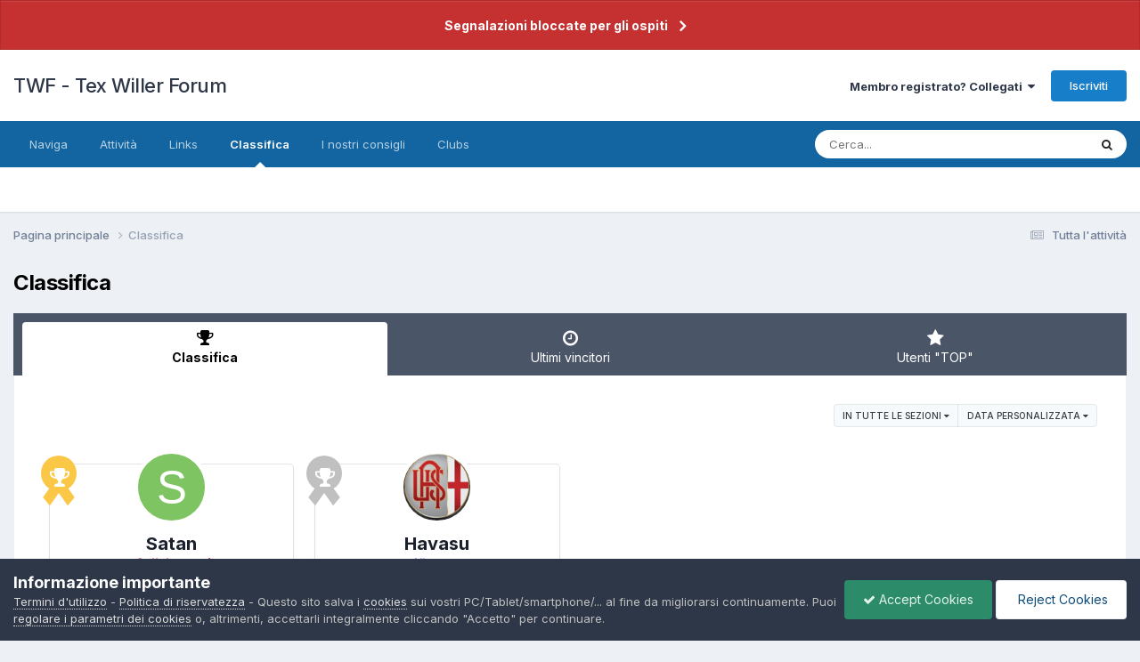

--- FILE ---
content_type: text/html;charset=UTF-8
request_url: https://texwiller.ch/index.php?/leaderboard/&custom_date_start=1548331200&custom_date_end=1548331200
body_size: 11181
content:
<!DOCTYPE html>
<html lang="it-IT" dir="ltr">
	<head>
		<meta charset="utf-8">
		<title>Classifica - TWF - Tex Willer Forum</title>
		
			<script>
  (function(i,s,o,g,r,a,m){i['GoogleAnalyticsObject']=r;i[r]=i[r]||function(){
  (i[r].q=i[r].q||[]).push(arguments)},i[r].l=1*new Date();a=s.createElement(o),
  m=s.getElementsByTagName(o)[0];a.async=1;a.src=g;m.parentNode.insertBefore(a,m)
  })(window,document,'script','//www.google-analytics.com/analytics.js','ga');

  ga('create', 'UA-54794002-1', 'auto');
  ga('send', 'pageview');

</script>
		
		

	<meta name="viewport" content="width=device-width, initial-scale=1">


	
	


	<meta name="twitter:card" content="summary" />


	
		<meta name="twitter:site" content="@texwiller_forum" />
	



	
		
			
				<meta name="robots" content="noindex">
			
		
	

	
		
			
				<meta property="og:site_name" content="TWF - Tex Willer Forum">
			
		
	

	
		
			
				<meta property="og:locale" content="it_IT">
			
		
	


	
		<link rel="canonical" href="https://texwiller.ch/index.php?/leaderboard/" />
	





<link rel="manifest" href="https://texwiller.ch/index.php?/manifest.webmanifest/">
<meta name="msapplication-config" content="https://texwiller.ch/index.php?/browserconfig.xml/">
<meta name="msapplication-starturl" content="/">
<meta name="application-name" content="">
<meta name="apple-mobile-web-app-title" content="">

	<meta name="theme-color" content="#000000">


	<meta name="msapplication-TileColor" content="#000000">









<link rel="preload" href="//texwiller.ch/applications/core/interface/font/fontawesome-webfont.woff2?v=4.7.0" as="font" crossorigin="anonymous">
		


	<link rel="preconnect" href="https://fonts.googleapis.com">
	<link rel="preconnect" href="https://fonts.gstatic.com" crossorigin>
	
		<link href="https://fonts.googleapis.com/css2?family=Inter:wght@300;400;500;600;700&display=swap" rel="stylesheet">
	



	<link rel='stylesheet' href='https://texwiller.ch/uploads/css_built_4/341e4a57816af3ba440d891ca87450ff_framework.css?v=b69e84d49b1728042452' media='all'>

	<link rel='stylesheet' href='https://texwiller.ch/uploads/css_built_4/05e81b71abe4f22d6eb8d1a929494829_responsive.css?v=b69e84d49b1728042452' media='all'>

	<link rel='stylesheet' href='https://texwiller.ch/uploads/css_built_4/20446cf2d164adcc029377cb04d43d17_flags.css?v=b69e84d49b1728042452' media='all'>

	<link rel='stylesheet' href='https://texwiller.ch/uploads/css_built_4/90eb5adf50a8c640f633d47fd7eb1778_core.css?v=b69e84d49b1728042452' media='all'>

	<link rel='stylesheet' href='https://texwiller.ch/uploads/css_built_4/5a0da001ccc2200dc5625c3f3934497d_core_responsive.css?v=b69e84d49b1728042452' media='all'>

	<link rel='stylesheet' href='https://texwiller.ch/uploads/css_built_4/ec0c06d47f161faa24112e8cbf0665bc_chatbox.css?v=b69e84d49b1728042452' media='all'>

	<link rel='stylesheet' href='https://texwiller.ch/uploads/css_built_4/802f8406e60523fd5b2af0bb4d7ccf04_search.css?v=b69e84d49b1728042452' media='all'>

	<link rel='stylesheet' href='https://texwiller.ch/uploads/css_built_4/9be4fe0d9dd3ee2160f368f53374cd3f_leaderboard.css?v=b69e84d49b1728042452' media='all'>

	<link rel='stylesheet' href='https://texwiller.ch/uploads/css_built_4/ae8d39c59d6f1b4d32a059629f12aaf5_search_responsive.css?v=b69e84d49b1728042452' media='all'>

	<link rel='stylesheet' href='https://texwiller.ch/uploads/css_built_4/0b28e090c0587a7810b26cd40442b1a5_leaderboard_responsive.css?v=b69e84d49b1728042452' media='all'>





<link rel='stylesheet' href='https://texwiller.ch/uploads/css_built_4/258adbb6e4f3e83cd3b355f84e3fa002_custom.css?v=b69e84d49b1728042452' media='all'>




		
		

	</head>
	<body class='ipsApp ipsApp_front ipsJS_none ipsClearfix' data-controller='core.front.core.app' data-message="" data-pageApp='core' data-pageLocation='front' data-pageModule='discover' data-pageController='popular'  >
		<a href='#ipsLayout_mainArea' class='ipsHide' title='Go to main content on this page' accesskey='m'>Vai al contenuto</a>
		
			<div id='ipsLayout_header' class='ipsClearfix'>
				



<div class='cAnnouncements' data-controller="core.front.core.announcementBanner" >
	
	<div class='cAnnouncementPageTop ipsJS_hide ipsAnnouncement ipsMessage_error' data-announcementId="25">
        
        <a href='https://texwiller.ch/index.php?/announcement/25-segnalazioni-bloccate-per-gli-ospiti/' data-ipsDialog data-ipsDialog-title="Segnalazioni bloccate per gli ospiti">Segnalazioni bloccate per gli ospiti</a>
        

		<a href='#' data-role="dismissAnnouncement">×</a>
	</div>
	
</div>



				<header>
					<div class='ipsLayout_container'>
						

<a href='https://texwiller.ch/' id='elSiteTitle' accesskey='1'>TWF - Tex Willer Forum</a>

						

	<ul id='elUserNav' class='ipsList_inline cSignedOut ipsResponsive_showDesktop'>
		
        
		
        
        
            
            <li id='elSignInLink'>
                <a href='https://texwiller.ch/index.php?/login/' data-ipsMenu-closeOnClick="false" data-ipsMenu id='elUserSignIn'>
                    Membro registrato? Collegati &nbsp;<i class='fa fa-caret-down'></i>
                </a>
                
<div id='elUserSignIn_menu' class='ipsMenu ipsMenu_auto ipsHide'>
	<form accept-charset='utf-8' method='post' action='https://texwiller.ch/index.php?/login/'>
		<input type="hidden" name="csrfKey" value="d9932b844d636f4fc4fd3bb874de5f10">
		<input type="hidden" name="ref" value="aHR0cHM6Ly90ZXh3aWxsZXIuY2gvaW5kZXgucGhwPy9sZWFkZXJib2FyZC8mY3VzdG9tX2RhdGVfc3RhcnQ9MTU0ODMzMTIwMCZjdXN0b21fZGF0ZV9lbmQ9MTU0ODMzMTIwMA==">
		<div data-role="loginForm">
			
			
			
				<div class='ipsColumns ipsColumns_noSpacing'>
					<div class='ipsColumn ipsColumn_wide' id='elUserSignIn_internal'>
						
<div class="ipsPad ipsForm ipsForm_vertical">
	<h4 class="ipsType_sectionHead">Collegati</h4>
	<br><br>
	<ul class='ipsList_reset'>
		<li class="ipsFieldRow ipsFieldRow_noLabel ipsFieldRow_fullWidth">
			
			
				<input type="text" placeholder="Nome utente" name="auth" autocomplete="username">
			
		</li>
		<li class="ipsFieldRow ipsFieldRow_noLabel ipsFieldRow_fullWidth">
			<input type="password" placeholder="Password" name="password" autocomplete="current-password">
		</li>
		<li class="ipsFieldRow ipsFieldRow_checkbox ipsClearfix">
			<span class="ipsCustomInput">
				<input type="checkbox" name="remember_me" id="remember_me_checkbox" value="1" checked aria-checked="true">
				<span></span>
			</span>
			<div class="ipsFieldRow_content">
				<label class="ipsFieldRow_label" for="remember_me_checkbox">Ricordati di me</label>
				<span class="ipsFieldRow_desc">Non consigliato su computer condivisi</span>
			</div>
		</li>
		<li class="ipsFieldRow ipsFieldRow_fullWidth">
			<button type="submit" name="_processLogin" value="usernamepassword" class="ipsButton ipsButton_primary ipsButton_small" id="elSignIn_submit">Collegati</button>
			
				<p class="ipsType_right ipsType_small">
					
						<a href='https://texwiller.ch/index.php?/lostpassword/' data-ipsDialog data-ipsDialog-title='Password dimenticata?'>
					
					Password dimenticata?</a>
				</p>
			
		</li>
	</ul>
</div>
					</div>
					<div class='ipsColumn ipsColumn_wide'>
						<div class='ipsPadding' id='elUserSignIn_external'>
							<div class='ipsAreaBackground_light ipsPadding:half'>
								
									<p class='ipsType_reset ipsType_small ipsType_center'><strong>O collegati con uno di questi servizi</strong></p>
								
								
									<div class='ipsType_center ipsMargin_top:half'>
										

<button type="submit" name="_processLogin" value="9" class='ipsButton ipsButton_verySmall ipsButton_fullWidth ipsSocial ipsSocial_twitter' style="background-color: #00abf0">
	
		<span class='ipsSocial_icon'>
			
				<i class='fa fa-twitter'></i>
			
		</span>
		<span class='ipsSocial_text'>Collegati con il tuo account Twitter</span>
	
</button>
									</div>
								
									<div class='ipsType_center ipsMargin_top:half'>
										

<button type="submit" name="_processLogin" value="3" class='ipsButton ipsButton_verySmall ipsButton_fullWidth ipsSocial ipsSocial_google' style="background-color: #4285F4">
	
		<span class='ipsSocial_icon'>
			
				<i class='fa fa-google'></i>
			
		</span>
		<span class='ipsSocial_text'>Collegati con il tuo account Google</span>
	
</button>
									</div>
								
							</div>
						</div>
					</div>
				</div>
			
		</div>
	</form>
</div>
            </li>
            
        
		
			<li>
				
					<a href='https://texwiller.ch/index.php?/register/'  id='elRegisterButton' class='ipsButton ipsButton_normal ipsButton_primary'>Iscriviti</a>
				
			</li>
		
	</ul>

						
<ul class='ipsMobileHamburger ipsList_reset ipsResponsive_hideDesktop'>
	<li data-ipsDrawer data-ipsDrawer-drawerElem='#elMobileDrawer'>
		<a href='#' >
			
			
				
			
			
			
			<i class='fa fa-navicon'></i>
		</a>
	</li>
</ul>
					</div>
				</header>
				

	<nav data-controller='core.front.core.navBar' class=' ipsResponsive_showDesktop'>
		<div class='ipsNavBar_primary ipsLayout_container '>
			<ul data-role="primaryNavBar" class='ipsClearfix'>
				


	
		
		
		<li  id='elNavSecondary_1' data-role="navBarItem" data-navApp="core" data-navExt="CustomItem">
			
			
				<a href="https://texwiller.ch"  data-navItem-id="1" >
					Naviga<span class='ipsNavBar_active__identifier'></span>
				</a>
			
			
				<ul class='ipsNavBar_secondary ipsHide' data-role='secondaryNavBar'>
					


	
		
		
		<li  id='elNavSecondary_8' data-role="navBarItem" data-navApp="forums" data-navExt="Forums">
			
			
				<a href="https://texwiller.ch/index.php"  data-navItem-id="8" >
					Sezioni<span class='ipsNavBar_active__identifier'></span>
				</a>
			
			
		</li>
	
	

	
	

	
		
		
		<li  id='elNavSecondary_9' data-role="navBarItem" data-navApp="calendar" data-navExt="Calendar">
			
			
				<a href="https://texwiller.ch/index.php?/events/"  data-navItem-id="9" >
					Calendario<span class='ipsNavBar_active__identifier'></span>
				</a>
			
			
		</li>
	
	

	
		
		
		<li  id='elNavSecondary_10' data-role="navBarItem" data-navApp="gallery" data-navExt="Gallery">
			
			
				<a href="https://texwiller.ch/index.php?/gallery/"  data-navItem-id="10" >
					Galleria<span class='ipsNavBar_active__identifier'></span>
				</a>
			
			
		</li>
	
	

	
		
		
		<li  id='elNavSecondary_11' data-role="navBarItem" data-navApp="downloads" data-navExt="Downloads">
			
			
				<a href="https://texwiller.ch/index.php?/files/"  data-navItem-id="11" >
					Downloads<span class='ipsNavBar_active__identifier'></span>
				</a>
			
			
		</li>
	
	

	
	

	
	

	
		
		
		<li  id='elNavSecondary_15' data-role="navBarItem" data-navApp="core" data-navExt="StaffDirectory">
			
			
				<a href="https://texwiller.ch/index.php?/staff/"  data-navItem-id="15" >
					Staff<span class='ipsNavBar_active__identifier'></span>
				</a>
			
			
		</li>
	
	

	
		
		
		<li  id='elNavSecondary_16' data-role="navBarItem" data-navApp="core" data-navExt="OnlineUsers">
			
			
				<a href="https://texwiller.ch/index.php?/online/"  data-navItem-id="16" >
					Utenti collegati<span class='ipsNavBar_active__identifier'></span>
				</a>
			
			
		</li>
	
	

					<li class='ipsHide' id='elNavigationMore_1' data-role='navMore'>
						<a href='#' data-ipsMenu data-ipsMenu-appendTo='#elNavigationMore_1' id='elNavigationMore_1_dropdown'>Piu <i class='fa fa-caret-down'></i></a>
						<ul class='ipsHide ipsMenu ipsMenu_auto' id='elNavigationMore_1_dropdown_menu' data-role='moreDropdown'></ul>
					</li>
				</ul>
			
		</li>
	
	

	
		
		
		<li  id='elNavSecondary_2' data-role="navBarItem" data-navApp="core" data-navExt="CustomItem">
			
			
				<a href="https://texwiller.ch/index.php?/discover/"  data-navItem-id="2" >
					Attività<span class='ipsNavBar_active__identifier'></span>
				</a>
			
			
				<ul class='ipsNavBar_secondary ipsHide' data-role='secondaryNavBar'>
					


	
		
		
		<li  id='elNavSecondary_3' data-role="navBarItem" data-navApp="core" data-navExt="AllActivity">
			
			
				<a href="https://texwiller.ch/index.php?/discover/"  data-navItem-id="3" >
					Tutta l'attività<span class='ipsNavBar_active__identifier'></span>
				</a>
			
			
		</li>
	
	

	
	

	
	

	
	

	
		
		
		<li  id='elNavSecondary_7' data-role="navBarItem" data-navApp="core" data-navExt="Search">
			
			
				<a href="https://texwiller.ch/index.php?/search/"  data-navItem-id="7" >
					Cerca<span class='ipsNavBar_active__identifier'></span>
				</a>
			
			
		</li>
	
	

					<li class='ipsHide' id='elNavigationMore_2' data-role='navMore'>
						<a href='#' data-ipsMenu data-ipsMenu-appendTo='#elNavigationMore_2' id='elNavigationMore_2_dropdown'>Piu <i class='fa fa-caret-down'></i></a>
						<ul class='ipsHide ipsMenu ipsMenu_auto' id='elNavigationMore_2_dropdown_menu' data-role='moreDropdown'></ul>
					</li>
				</ul>
			
		</li>
	
	

	
		
		
		<li  id='elNavSecondary_17' data-role="navBarItem" data-navApp="core" data-navExt="CustomItem">
			
			
				<a href="http://texwiller.ch"  data-navItem-id="17" >
					Links<span class='ipsNavBar_active__identifier'></span>
				</a>
			
			
				<ul class='ipsNavBar_secondary ipsHide' data-role='secondaryNavBar'>
					


	
		
		
		<li  id='elNavSecondary_18' data-role="navBarItem" data-navApp="core" data-navExt="CustomItem">
			
			
				<a href="http://www.sergiobonelli.it/"  data-navItem-id="18" >
					<font style="font-weight:bold;">SBE</font><span class='ipsNavBar_active__identifier'></span>
				</a>
			
			
		</li>
	
	

	
		
		
		<li  id='elNavSecondary_41' data-role="navBarItem" data-navApp="core" data-navExt="Menu">
			
			
				<a href="#" id="elNavigation_41" data-ipsMenu data-ipsMenu-appendTo='#elNavSecondary_17' data-ipsMenu-activeClass='ipsNavActive_menu' data-navItem-id="41" >
					Seguici su... <i class="fa fa-caret-down"></i><span class='ipsNavBar_active__identifier'></span>
				</a>
				<ul id="elNavigation_41_menu" class="ipsMenu ipsMenu_auto ipsHide">
					

	
		
			<li class='ipsMenu_item' >
				<a href='https://it-it.facebook.com/Tex-Willer-Forum-TWF-135599039849957/' target='_blank' rel="noopener">
					Facebook
				</a>
			</li>
		
	

	
		
			<li class='ipsMenu_item' >
				<a href='https://twitter.com/texwiller_forum' target='_blank' rel="noopener">
					Twitter
				</a>
			</li>
		
	

	
		
			<li class='ipsMenu_item' >
				<a href='https://plus.google.com/communities/116877858644037299142' target='_blank' rel="noopener">
					G+ (Beta)
				</a>
			</li>
		
	

	

				</ul>
			
			
		</li>
	
	

					<li class='ipsHide' id='elNavigationMore_17' data-role='navMore'>
						<a href='#' data-ipsMenu data-ipsMenu-appendTo='#elNavigationMore_17' id='elNavigationMore_17_dropdown'>Piu <i class='fa fa-caret-down'></i></a>
						<ul class='ipsHide ipsMenu ipsMenu_auto' id='elNavigationMore_17_dropdown_menu' data-role='moreDropdown'></ul>
					</li>
				</ul>
			
		</li>
	
	

	
		
		
			
		
		<li class='ipsNavBar_active' data-active id='elNavSecondary_29' data-role="navBarItem" data-navApp="core" data-navExt="Leaderboard">
			
			
				<a href="https://texwiller.ch/index.php?/leaderboard/"  data-navItem-id="29" data-navDefault>
					Classifica<span class='ipsNavBar_active__identifier'></span>
				</a>
			
			
		</li>
	
	

	
	

	
		
		
		<li  id='elNavSecondary_45' data-role="navBarItem" data-navApp="core" data-navExt="Promoted">
			
			
				<a href="https://texwiller.ch/index.php?/ourpicks/"  data-navItem-id="45" >
					I nostri consigli<span class='ipsNavBar_active__identifier'></span>
				</a>
			
			
		</li>
	
	

	
		
		
		<li  id='elNavSecondary_46' data-role="navBarItem" data-navApp="core" data-navExt="Clubs">
			
			
				<a href="https://texwiller.ch/index.php?/clubs/"  data-navItem-id="46" >
					Clubs<span class='ipsNavBar_active__identifier'></span>
				</a>
			
			
		</li>
	
	

	
	

				<li class='ipsHide' id='elNavigationMore' data-role='navMore'>
					<a href='#' data-ipsMenu data-ipsMenu-appendTo='#elNavigationMore' id='elNavigationMore_dropdown'>Piu</a>
					<ul class='ipsNavBar_secondary ipsHide' data-role='secondaryNavBar'>
						<li class='ipsHide' id='elNavigationMore_more' data-role='navMore'>
							<a href='#' data-ipsMenu data-ipsMenu-appendTo='#elNavigationMore_more' id='elNavigationMore_more_dropdown'>Piu <i class='fa fa-caret-down'></i></a>
							<ul class='ipsHide ipsMenu ipsMenu_auto' id='elNavigationMore_more_dropdown_menu' data-role='moreDropdown'></ul>
						</li>
					</ul>
				</li>
			</ul>
			

	<div id="elSearchWrapper">
		<div id='elSearch' data-controller="core.front.core.quickSearch">
			<form accept-charset='utf-8' action='//texwiller.ch/index.php?/search/&amp;do=quicksearch' method='post'>
                <input type='search' id='elSearchField' placeholder='Cerca...' name='q' autocomplete='off' aria-label='Cerca'>
                <details class='cSearchFilter'>
                    <summary class='cSearchFilter__text'></summary>
                    <ul class='cSearchFilter__menu'>
                        
                        <li><label><input type="radio" name="type" value="all"  checked><span class='cSearchFilter__menuText'>Ovunque</span></label></li>
                        
                        
                            <li><label><input type="radio" name="type" value="core_statuses_status"><span class='cSearchFilter__menuText'>Status Updates</span></label></li>
                        
                            <li><label><input type="radio" name="type" value="forums_topic"><span class='cSearchFilter__menuText'>Discussioni</span></label></li>
                        
                            <li><label><input type="radio" name="type" value="calendar_event"><span class='cSearchFilter__menuText'>Eventi</span></label></li>
                        
                            <li><label><input type="radio" name="type" value="gallery_image"><span class='cSearchFilter__menuText'>Immagini</span></label></li>
                        
                            <li><label><input type="radio" name="type" value="gallery_album_item"><span class='cSearchFilter__menuText'>Albums</span></label></li>
                        
                            <li><label><input type="radio" name="type" value="downloads_file"><span class='cSearchFilter__menuText'>Files</span></label></li>
                        
                            <li><label><input type="radio" name="type" value="cms_pages_pageitem"><span class='cSearchFilter__menuText'>Pages</span></label></li>
                        
                            <li><label><input type="radio" name="type" value="core_members"><span class='cSearchFilter__menuText'>Membri</span></label></li>
                        
                    </ul>
                </details>
				<button class='cSearchSubmit' type="submit" aria-label='Cerca'><i class="fa fa-search"></i></button>
			</form>
		</div>
	</div>

		</div>
	</nav>

				
<ul id='elMobileNav' class='ipsResponsive_hideDesktop' data-controller='core.front.core.mobileNav'>
	
		
			<li id='elMobileBreadcrumb'>
				<a href='https://texwiller.ch/'>
					<span>Pagina principale</span>
				</a>
			</li>
		
	
	
	
	<li >
		<a data-action="defaultStream" href='https://texwiller.ch/index.php?/discover/'><i class="fa fa-newspaper-o" aria-hidden="true"></i></a>
	</li>

	

	
		<li class='ipsJS_show'>
			<a href='https://texwiller.ch/index.php?/search/'><i class='fa fa-search'></i></a>
		</li>
	
</ul>
			</div>
		
		<main id='ipsLayout_body' class='ipsLayout_container'>
			<div id='ipsLayout_contentArea'>
				<div id='ipsLayout_contentWrapper'>
					
<nav class='ipsBreadcrumb ipsBreadcrumb_top ipsFaded_withHover'>
	

	<ul class='ipsList_inline ipsPos_right'>
		
		<li >
			<a data-action="defaultStream" class='ipsType_light '  href='https://texwiller.ch/index.php?/discover/'><i class="fa fa-newspaper-o" aria-hidden="true"></i> <span>Tutta l'attività</span></a>
		</li>
		
	</ul>

	<ul data-role="breadcrumbList">
		<li>
			<a title="Pagina principale" href='https://texwiller.ch/'>
				<span>Pagina principale <i class='fa fa-angle-right'></i></span>
			</a>
		</li>
		
		
			<li>
				
					<a href='https://texwiller.ch/index.php?/leaderboard/'>
						<span>Classifica </span>
					</a>
				
			</li>
		
	</ul>
</nav>
					
					<div id='ipsLayout_mainArea'>
						
						
						
						

	




						

<div class='ipsPageHeader ipsClearfix ipsSpacer_bottom'>
	<h1 class='ipsType_pageTitle'>Classifica</h1>
</div>


<div class='ipsTabs ipsTabs_contained ipsTabs_withIcons ipsTabs_large ipsTabs_stretch ipsClearfix ipsResponsive_pull' id='elTabBar' data-ipsTabBar data-ipsTabbar-defaultTab="elTableaderboard" data-ipsTabBar-contentArea='#elLeaderboardContent'>
	<a href='#elTabBar' data-action='expandTabs'><i class='fa fa-caret-down'></i></a>
	<ul role='tablist'>
		
		<li role='presentation'>
			
			<a href='https://texwiller.ch/index.php?/leaderboard/' role='tab' id='elTableaderboard' class='ipsType_center ipsTabs_item ipsTabs_activeItem' aria-selected="true">
				<i class='fa fa-trophy'></i>
				Classifica
			</a>
		</li>
		
		<li role='presentation'>
			
			<a href='https://texwiller.ch/index.php?/pastleaders/' role='tab' id='elTabhistory' class='ipsType_center ipsTabs_item ' >
				<i class='fa fa-clock-o'></i>
				Ultimi vincitori
			</a>
		</li>
		
		<li role='presentation'>
			
			<a href='https://texwiller.ch/index.php?/topmembers/' role='tab' id='elTabmembers' class='ipsType_center ipsTabs_item ' >
				<i class='fa fa-star'></i>
				Utenti "TOP"
			</a>
		</li>
		
	</ul>
</div>
<section id='elLeaderboardContent' class="ipsTabs_panels ipsTabs_contained ipsResponsive_pull">
	<div id='ipsTabs_elTabBar_elTableaderboard_panel' aria-labelledby='elTableaderboard' aria-hidden='false' class='ipsTabs_panel ipsPadding'>
		




<div>
    <div class="ipsReputationFilters ipsPad_half ipsClearfix ipsClear">
        
        <ul class="ipsButtonRow ipsPos_right ipsClearfix">
            <li>
                <a href='#elLeaderboard_app_menu' id="elLeaderboard_app" data-ipsMenu>in tutte le sezioni <i class="fa fa-caret-down"></i></a>
                <ul id="elLeaderboard_app_menu" class="ipsMenu ipsMenu_selectable ipsMenu_normal ipsHide">
                    <li class="ipsMenu_item ipsMenu_itemChecked"><a href="https://texwiller.ch/index.php?/leaderboard/&amp;custom_date_start=1548331200&amp;custom_date_end=1548331200" rel="nofollow">Tutte le sezioni</a></li>
                    
                    <li class="ipsMenu_item "><a href="https://texwiller.ch/index.php?/leaderboard/&amp;custom_date_start=1548331200&amp;custom_date_end=1548331200&amp;in=downloads-file_id" rel="nofollow">Files</a></li>
                    
                    <li class="ipsMenu_item "><a href="https://texwiller.ch/index.php?/leaderboard/&amp;custom_date_start=1548331200&amp;custom_date_end=1548331200&amp;in=gallery-image_id" rel="nofollow">Immagini</a></li>
                    
                    <li class="ipsMenu_item "><a href="https://texwiller.ch/index.php?/leaderboard/&amp;custom_date_start=1548331200&amp;custom_date_end=1548331200&amp;in=gallery-comment_id" rel="nofollow">Image Comments</a></li>
                    
                    <li class="ipsMenu_item "><a href="https://texwiller.ch/index.php?/leaderboard/&amp;custom_date_start=1548331200&amp;custom_date_end=1548331200&amp;in=gallery-album_id" rel="nofollow">Albums</a></li>
                    
                    <li class="ipsMenu_item "><a href="https://texwiller.ch/index.php?/leaderboard/&amp;custom_date_start=1548331200&amp;custom_date_end=1548331200&amp;in=gallery-album_comment" rel="nofollow">Album Comments</a></li>
                    
                    <li class="ipsMenu_item "><a href="https://texwiller.ch/index.php?/leaderboard/&amp;custom_date_start=1548331200&amp;custom_date_end=1548331200&amp;in=calendar-event_id" rel="nofollow">Eventi</a></li>
                    
                    <li class="ipsMenu_item "><a href="https://texwiller.ch/index.php?/leaderboard/&amp;custom_date_start=1548331200&amp;custom_date_end=1548331200&amp;in=calendar-comment_id" rel="nofollow">Commenti all'evento</a></li>
                    
                    <li class="ipsMenu_item "><a href="https://texwiller.ch/index.php?/leaderboard/&amp;custom_date_start=1548331200&amp;custom_date_end=1548331200&amp;in=calendar-review_id" rel="nofollow">Recensioni Evento</a></li>
                    
                    <li class="ipsMenu_item "><a href="https://texwiller.ch/index.php?/leaderboard/&amp;custom_date_start=1548331200&amp;custom_date_end=1548331200&amp;in=forums-tid" rel="nofollow">Discussioni</a></li>
                    
                    <li class="ipsMenu_item "><a href="https://texwiller.ch/index.php?/leaderboard/&amp;custom_date_start=1548331200&amp;custom_date_end=1548331200&amp;in=forums-pid" rel="nofollow">Messaggi</a></li>
                    
                    <li class="ipsMenu_item "><a href="https://texwiller.ch/index.php?/leaderboard/&amp;custom_date_start=1548331200&amp;custom_date_end=1548331200&amp;in=core-status_id" rel="nofollow">Commenti al profilo</a></li>
                    
                    <li class="ipsMenu_item "><a href="https://texwiller.ch/index.php?/leaderboard/&amp;custom_date_start=1548331200&amp;custom_date_end=1548331200&amp;in=core-status_reply_id" rel="nofollow">Risposte al profilo</a></li>
                    
                </ul>
            </li>
            <li>
                <a href='#elLeaderboard_time_menu' id="elLeaderboard_time" data-ipsMenu>
                    
                    Data personalizzata
                    
                    <i class="fa fa-caret-down"></i>
                </a>
                <ul id="elLeaderboard_time_menu" class="ipsMenu ipsMenu_selectable ipsMenu_normal ipsHide">
                    
                    <li class="ipsMenu_item ">
                        <a href="https://texwiller.ch/index.php?/leaderboard/&amp;time=oldest" rel="nofollow">
                            Di sempre
                            <p class="ipsTruncate ipsTruncate_line ipsType_reset ipsType_light">
                                Settembre 14 2014 - Gennaio 21 2026
                            </p>
                        </a>
                    </li>
                    
                    <li class="ipsMenu_item ">
                        <a href="https://texwiller.ch/index.php?/leaderboard/&amp;time=year" rel="nofollow">
                            Anno
                            <p class="ipsTruncate ipsTruncate_line ipsType_reset ipsType_light">
                                Gennaio 21 2025 - Gennaio 21 2026
                            </p>
                        </a>
                    </li>
                    
                    <li class="ipsMenu_item ">
                        <a href="https://texwiller.ch/index.php?/leaderboard/&amp;time=month" rel="nofollow">
                            Mese
                            <p class="ipsTruncate ipsTruncate_line ipsType_reset ipsType_light">
                                Dicembre 21 2025 - Gennaio 21 2026
                            </p>
                        </a>
                    </li>
                    
                    <li class="ipsMenu_item ">
                        <a href="https://texwiller.ch/index.php?/leaderboard/&amp;time=week" rel="nofollow">
                            Settimana
                            <p class="ipsTruncate ipsTruncate_line ipsType_reset ipsType_light">
                                Gennaio 14 2026 - Gennaio 21 2026
                            </p>
                        </a>
                    </li>
                    
                    <li class="ipsMenu_item ">
                        <a href="https://texwiller.ch/index.php?/leaderboard/&amp;time=today" rel="nofollow">
                            Oggi
                            <p class="ipsTruncate ipsTruncate_line ipsType_reset ipsType_light">
                                Gennaio 21 2026
                            </p>
                        </a>
                    </li>
                    
                    <li class="ipsMenu_item ipsMenu_itemChecked">
                        <a href="#" rel="nofollow" data-ipsDialog data-ipsDialog-size='narrow' data-ipsDialog-content='#elDateForm' data-ipsDialog-title="Data personalizzata">Data personalizzata
                        
                        <p class="ipsType_reset ipsType_light">
                            
                            24/01/2019
                             - 
                            
                            
                            24/01/2019
                            
                        </p>
                        
                        </a>
                    </li>
                </ul>
                <div class="ipsHide" id="elDateForm">
                    
<form accept-charset='utf-8' class="ipsForm ipsForm_vertical" action="https://texwiller.ch/index.php?/leaderboard/&amp;custom_date_start=1548331200&amp;custom_date_end=1548331200" method="post" enctype="multipart/form-data"  data-ipsForm>
	<input type="hidden" name="popular_date_submitted" value="1">
	
		
			<input type="hidden" name="csrfKey" value="d9932b844d636f4fc4fd3bb874de5f10">
		
	
	
		<input type="hidden" name="MAX_FILE_SIZE" value="2097152">
		<input type="hidden" name="plupload" value="fdcf2267cc7a54b72211dd365d85cb44">
	
	
	
		<div class="ipsPadding">
			
				<ul class='ipsList_reset'>
					
						
							
								
<li class='ipsFieldRow ipsClearfix  ' id="popular_date_custom_date">
	
		
			<label class='ipsFieldRow_label' >
				<span>Data personalizzata</span> 
			</label>
		
		<div class='ipsFieldRow_content' >
			
			
Between 
<input
	type="date"
	name="custom_date[start]"
	value="2019-01-24" data-preferredFormat="24/01/2019"
	
	min="2014-09-14"
	max="2038-01-19"
	
	class="ipsField_short"
	data-control="date"
>

 e 
<input
	type="date"
	name="custom_date[end]"
	value="2019-01-24" data-preferredFormat="24/01/2019"
	
	min="1901-12-13"
	max="2038-01-19"
	
	class="ipsField_short"
	data-control="date"
>



			
			
			
			
		</div>
	
</li>
							
						
					
				</ul>
			
		</div>
	
	<ul class="ipsPadding ipsToolList ipsToolList_horizontal ipsList_reset ipsClearfix ipsBorder_top">
		
			<li>

	<button type="submit" class="ipsButton ipsButton_primary" tabindex="2" accesskey="s"  role="button">Continua</button>
</li>
		
	</ul>
</form>
                </div>
            </li>
        </ul>
        
    </div>
	
        
        <ol class="ipsPadding sm:ipsPadding:none ipsStream ipsList_reset cStream_members ipsGrid ipsGrid_collapsePhone" data-ipsGrid data-ipsGrid-minItemSize='230' data-ipsGrid-maxItemSize='500' data-ipsGrid-equalHeights='row'>
            
                
                
                


<li class="ipsGrid_span3 ipsStreamItem ipsStreamItem_contentBlock ipsStreamItem_member cTopMembers_member ipsBox ipsBox--child ipsPadding ipsType_center">
	
	<span class="ipsLeaderboard_trophy ipsLeaderboard_trophy_1">
		<i class="fa fa-trophy"></i>
	</span>
	
	


	<a href="https://texwiller.ch/index.php?/profile/1550-satan/" rel="nofollow" data-ipsHover data-ipsHover-width="370" data-ipsHover-target="https://texwiller.ch/index.php?/profile/1550-satan/&amp;do=hovercard" class="ipsUserPhoto ipsUserPhoto_medium" title="Vai al profilo di Satan">
		<img src='data:image/svg+xml,%3Csvg%20xmlns%3D%22http%3A%2F%2Fwww.w3.org%2F2000%2Fsvg%22%20viewBox%3D%220%200%201024%201024%22%20style%3D%22background%3A%237fc462%22%3E%3Cg%3E%3Ctext%20text-anchor%3D%22middle%22%20dy%3D%22.35em%22%20x%3D%22512%22%20y%3D%22512%22%20fill%3D%22%23ffffff%22%20font-size%3D%22700%22%20font-family%3D%22-apple-system%2C%20BlinkMacSystemFont%2C%20Roboto%2C%20Helvetica%2C%20Arial%2C%20sans-serif%22%3ES%3C%2Ftext%3E%3C%2Fg%3E%3C%2Fsvg%3E' alt='Satan' loading="lazy">
	</a>

	<div class='ipsStreamItem_container'>
		<div class='ipsStreamItem_header ipsSpacer_top ipsSpacer_half'>
			<h2 class='ipsType_reset ipsStreamItem_title ipsTruncate ipsTruncate_line' data-searchable>
				
					


<a href='https://texwiller.ch/index.php?/profile/1550-satan/' rel="nofollow" data-ipsHover data-ipsHover-width='370' data-ipsHover-target='https://texwiller.ch/index.php?/profile/1550-satan/&amp;do=hovercard&amp;referrer=https%253A%252F%252Ftexwiller.ch%252Findex.php%253F%252Fleaderboard%252F%2526custom_date_start%253D1548331200%2526custom_date_end%253D1548331200' title="Vai al profilo di Satan" class="ipsType_break">Satan</a>
				
			</h2>
			<p class='ipsType_reset ipsType_medium'><span style='color:brown'><b><i>Collaboratori</i></b></span></p>
		</div>

		<hr class='ipsHr ipsHr_small'>

		<ul class='ipsList_reset ipsGrid'>
			<li class='ipsGrid_span6 ipsList_reset ipsType_center'>
				<h3 class='ipsType_minorHeading ipsType_unbold'>
					
						Punti
					
				</h3>
				<p class='ipsType_reset ipsTruncate ipsTruncate_line'>
					
						<span title="Reputazione dell'utente in questo periodo" data-ipsTooltip class='ipsRepBadge ipsType_medium ipsRepBadge_positive'><i class='fa fa-plus-circle'></i> 1</span>
					
				</p>
			</li>
			<li class='ipsGrid_span6 ipsList_reset ipsType_center'>
				<h3 class='ipsType_minorHeading ipsType_unbold'>Contatore Interventi Texiani</h3>
				<p class='ipsType_reset ipsTruncate ipsTruncate_line ipsType_medium'>363</p>
			</li>
		</ul>

		<hr class='ipsHr ipsHr_small'>
		
		<ul class='ipsList_reset '>
			<li class='ipsSpacer_bottom ipsSpacer_half'>
				<a href='https://texwiller.ch/index.php?/profile/1550-satan/content/' class='ipsButton ipsButton_fullWidth ipsButton_light ipsButton_small'>Trova il contenuto</a>
			</li>
			
				<li>
					

<div data-followApp='core' data-followArea='member' data-followID='1550' data-buttonType='search' data-controller='core.front.core.followButton'>
	
		

	
</div>
				</li>
			
		</ul>
	</div>
</li>
            
                
                
                


<li class="ipsGrid_span3 ipsStreamItem ipsStreamItem_contentBlock ipsStreamItem_member cTopMembers_member ipsBox ipsBox--child ipsPadding ipsType_center">
	
	<span class="ipsLeaderboard_trophy ipsLeaderboard_trophy_2">
		<i class="fa fa-trophy"></i>
	</span>
	
	


	<a href="https://texwiller.ch/index.php?/profile/1587-havasu/" rel="nofollow" data-ipsHover data-ipsHover-width="370" data-ipsHover-target="https://texwiller.ch/index.php?/profile/1587-havasu/&amp;do=hovercard" class="ipsUserPhoto ipsUserPhoto_medium" title="Vai al profilo di Havasu">
		<img src='https://texwiller.ch/uploads/profile/photo-thumb-1587.png' alt='Havasu' loading="lazy">
	</a>

	<div class='ipsStreamItem_container'>
		<div class='ipsStreamItem_header ipsSpacer_top ipsSpacer_half'>
			<h2 class='ipsType_reset ipsStreamItem_title ipsTruncate ipsTruncate_line' data-searchable>
				
					


<a href='https://texwiller.ch/index.php?/profile/1587-havasu/' rel="nofollow" data-ipsHover data-ipsHover-width='370' data-ipsHover-target='https://texwiller.ch/index.php?/profile/1587-havasu/&amp;do=hovercard&amp;referrer=https%253A%252F%252Ftexwiller.ch%252Findex.php%253F%252Fleaderboard%252F%2526custom_date_start%253D1548331200%2526custom_date_end%253D1548331200' title="Vai al profilo di Havasu" class="ipsType_break">Havasu</a>
				
			</h2>
			<p class='ipsType_reset ipsType_medium'><span style='color:blue'><i>Allevatore</i></span></p>
		</div>

		<hr class='ipsHr ipsHr_small'>

		<ul class='ipsList_reset ipsGrid'>
			<li class='ipsGrid_span6 ipsList_reset ipsType_center'>
				<h3 class='ipsType_minorHeading ipsType_unbold'>
					
						Punti
					
				</h3>
				<p class='ipsType_reset ipsTruncate ipsTruncate_line'>
					
						<span title="Reputazione dell'utente in questo periodo" data-ipsTooltip class='ipsRepBadge ipsType_medium ipsRepBadge_positive'><i class='fa fa-plus-circle'></i> 1</span>
					
				</p>
			</li>
			<li class='ipsGrid_span6 ipsList_reset ipsType_center'>
				<h3 class='ipsType_minorHeading ipsType_unbold'>Contatore Interventi Texiani</h3>
				<p class='ipsType_reset ipsTruncate ipsTruncate_line ipsType_medium'>505</p>
			</li>
		</ul>

		<hr class='ipsHr ipsHr_small'>
		
		<ul class='ipsList_reset '>
			<li class='ipsSpacer_bottom ipsSpacer_half'>
				<a href='https://texwiller.ch/index.php?/profile/1587-havasu/content/' class='ipsButton ipsButton_fullWidth ipsButton_light ipsButton_small'>Trova il contenuto</a>
			</li>
			
				<li>
					

<div data-followApp='core' data-followArea='member' data-followID='1587' data-buttonType='search' data-controller='core.front.core.followButton'>
	
		

	
</div>
				</li>
			
		</ul>
	</div>
</li>
            
        </ol>
	
</div>
<section class='ipsPadding sm:ipsPadding:none sm:ipsMargin_top' data-controller='core.front.core.ignoredComments'>
    <h2 class='ipsType_pageTitle ipsType_reset'>Contenuto popolare</h2>
    <p class="ipsType_reset ipsType_medium">Mostrando i contenuti con la più alta reputazione il 24/01/2019 in tutte le sezioni</p>            
    <div data-role='popularResults' class='ipsMargin_top'>
        <ol class='ipsStream ipsList_reset' data-role='popularContent'>
            


	<li class='ipsType_center ipsPad' data-role="streamNoResultsMessage">
		<p class='ipsType_reset ipsType_light ipsType_normal'>
			There are no results to show
		</p>
	</li>

        </ol>
    </div>
</section>

	</div>
</section>
						


					</div>
					


					
<nav class='ipsBreadcrumb ipsBreadcrumb_bottom ipsFaded_withHover'>
	
		


	

	<ul class='ipsList_inline ipsPos_right'>
		
		<li >
			<a data-action="defaultStream" class='ipsType_light '  href='https://texwiller.ch/index.php?/discover/'><i class="fa fa-newspaper-o" aria-hidden="true"></i> <span>Tutta l'attività</span></a>
		</li>
		
	</ul>

	<ul data-role="breadcrumbList">
		<li>
			<a title="Pagina principale" href='https://texwiller.ch/'>
				<span>Pagina principale <i class='fa fa-angle-right'></i></span>
			</a>
		</li>
		
		
			<li>
				
					<a href='https://texwiller.ch/index.php?/leaderboard/'>
						<span>Classifica </span>
					</a>
				
			</li>
		
	</ul>
</nav>
				</div>
			</div>
			
		</main>
		
			<footer id='ipsLayout_footer' class='ipsClearfix'>
				<div class='ipsLayout_container'>
					
					

<ul id='elFooterSocialLinks' class='ipsList_inline ipsType_center ipsSpacer_top'>
	

	
		<li class='cUserNav_icon'>
			<a href='https://www.facebook.com/Tex-Willer-Forum-TWF-135599039849957/' target='_blank' class='cShareLink cShareLink_facebook' rel='noopener noreferrer'><i class='fa fa-facebook'></i></a>
        </li>
	
		<li class='cUserNav_icon'>
			<a href='https://x.com/TexWiller_forum' target='_blank' class='cShareLink cShareLink_x' rel='noopener noreferrer'><i class='fa fa-x'></i></a>
        </li>
	
		<li class='cUserNav_icon'>
			<a href='https://www.instagram.com/texwillerforum/?hl=it' target='_blank' class='cShareLink cShareLink_instagram' rel='noopener noreferrer'><i class='fa fa-instagram'></i></a>
        </li>
	

</ul>


<ul class='ipsList_inline ipsType_center ipsSpacer_top' id="elFooterLinks">
	
	
		<li>
			<a href='#elNavLang_menu' id='elNavLang' data-ipsMenu data-ipsMenu-above>Lingua <i class='fa fa-caret-down'></i></a>
			<ul id='elNavLang_menu' class='ipsMenu ipsMenu_selectable ipsHide'>
			
				<li class='ipsMenu_item'>
					<form action="//texwiller.ch/index.php?/language/&amp;csrfKey=d9932b844d636f4fc4fd3bb874de5f10" method="post">
					<input type="hidden" name="ref" value="aHR0cHM6Ly90ZXh3aWxsZXIuY2gvaW5kZXgucGhwPy9sZWFkZXJib2FyZC8mY3VzdG9tX2RhdGVfc3RhcnQ9MTU0ODMzMTIwMCZjdXN0b21fZGF0ZV9lbmQ9MTU0ODMzMTIwMA==">
					<button type='submit' name='id' value='1' class='ipsButton ipsButton_link ipsButton_link_secondary'><i class='ipsFlag ipsFlag-us'></i> English (USA) </button>
					</form>
				</li>
			
				<li class='ipsMenu_item ipsMenu_itemChecked'>
					<form action="//texwiller.ch/index.php?/language/&amp;csrfKey=d9932b844d636f4fc4fd3bb874de5f10" method="post">
					<input type="hidden" name="ref" value="aHR0cHM6Ly90ZXh3aWxsZXIuY2gvaW5kZXgucGhwPy9sZWFkZXJib2FyZC8mY3VzdG9tX2RhdGVfc3RhcnQ9MTU0ODMzMTIwMCZjdXN0b21fZGF0ZV9lbmQ9MTU0ODMzMTIwMA==">
					<button type='submit' name='id' value='2' class='ipsButton ipsButton_link ipsButton_link_secondary'><i class='ipsFlag ipsFlag-it'></i> Italiano (Default)</button>
					</form>
				</li>
			
				<li class='ipsMenu_item'>
					<form action="//texwiller.ch/index.php?/language/&amp;csrfKey=d9932b844d636f4fc4fd3bb874de5f10" method="post">
					<input type="hidden" name="ref" value="aHR0cHM6Ly90ZXh3aWxsZXIuY2gvaW5kZXgucGhwPy9sZWFkZXJib2FyZC8mY3VzdG9tX2RhdGVfc3RhcnQ9MTU0ODMzMTIwMCZjdXN0b21fZGF0ZV9lbmQ9MTU0ODMzMTIwMA==">
					<button type='submit' name='id' value='3' class='ipsButton ipsButton_link ipsButton_link_secondary'><i class='ipsFlag ipsFlag-pt'></i> Portuguese </button>
					</form>
				</li>
			
			</ul>
		</li>
	
	
	
		<li>
			<a href='#elNavTheme_menu' id='elNavTheme' data-ipsMenu data-ipsMenu-above>Tema <i class='fa fa-caret-down'></i></a>
			<ul id='elNavTheme_menu' class='ipsMenu ipsMenu_selectable ipsHide'>
			
				<li class='ipsMenu_item ipsMenu_itemChecked'>
					<form action="//texwiller.ch/index.php?/theme/&amp;csrfKey=d9932b844d636f4fc4fd3bb874de5f10" method="post">
					<input type="hidden" name="ref" value="aHR0cHM6Ly90ZXh3aWxsZXIuY2gvaW5kZXgucGhwPy9sZWFkZXJib2FyZC8mY3VzdG9tX2RhdGVfc3RhcnQ9MTU0ODMzMTIwMCZjdXN0b21fZGF0ZV9lbmQ9MTU0ODMzMTIwMA==">
					<button type='submit' name='id' value='4' class='ipsButton ipsButton_link ipsButton_link_secondary'>4.2 (Default)</button>
					</form>
				</li>
			
				<li class='ipsMenu_item'>
					<form action="//texwiller.ch/index.php?/theme/&amp;csrfKey=d9932b844d636f4fc4fd3bb874de5f10" method="post">
					<input type="hidden" name="ref" value="aHR0cHM6Ly90ZXh3aWxsZXIuY2gvaW5kZXgucGhwPy9sZWFkZXJib2FyZC8mY3VzdG9tX2RhdGVfc3RhcnQ9MTU0ODMzMTIwMCZjdXN0b21fZGF0ZV9lbmQ9MTU0ODMzMTIwMA==">
					<button type='submit' name='id' value='12' class='ipsButton ipsButton_link ipsButton_link_secondary'>TWF_scura </button>
					</form>
				</li>
			
			</ul>
		</li>
	
	
		<li><a href='https://texwiller.ch/index.php?/privacy/'>Politica di riservatezza</a></li>
	
	
		<li><a rel="nofollow" href='https://texwiller.ch/index.php?/contact/' data-ipsdialog  data-ipsdialog-title="Contattaci">Contattaci</a></li>
	
	<li><a rel="nofollow" href='https://texwiller.ch/index.php?/cookies/'>Cookies</a></li>

</ul>	


<p id='elCopyright'>
	<span id='elCopyright_userLine'>© TexWillerForum dal 2006</span>
	<a rel='nofollow' title='Invision Community' href='https://www.invisioncommunity.com/'>Powered by Invision Community</a>
</p>
				</div>
			</footer>
			
<div id='elMobileDrawer' class='ipsDrawer ipsHide'>
	<div class='ipsDrawer_menu'>
		<a href='#' class='ipsDrawer_close' data-action='close'><span>&times;</span></a>
		<div class='ipsDrawer_content ipsFlex ipsFlex-fd:column'>
			
				<div class='ipsPadding ipsBorder_bottom'>
					<ul class='ipsToolList ipsToolList_vertical'>
						<li>
							<a href='https://texwiller.ch/index.php?/login/' id='elSigninButton_mobile' class='ipsButton ipsButton_light ipsButton_small ipsButton_fullWidth'>Membro registrato? Collegati</a>
						</li>
						
							<li>
								
									<a href='https://texwiller.ch/index.php?/register/'  id='elRegisterButton_mobile' class='ipsButton ipsButton_small ipsButton_fullWidth ipsButton_important'>Iscriviti</a>
								
							</li>
						
					</ul>
				</div>
			

			

			<ul class='ipsDrawer_list ipsFlex-flex:11'>
				

				
				
				
				
					
						
						
							<li class='ipsDrawer_itemParent'>
								<h4 class='ipsDrawer_title'><a href='#'>Naviga</a></h4>
								<ul class='ipsDrawer_list'>
									<li data-action="back"><a href='#'>Back</a></li>
									
									
										
										
										
											
												
											
										
											
										
											
												
											
										
											
												
											
										
											
												
											
										
											
										
											
										
											
												
											
										
											
												
											
										
									
													
									
										<li><a href='https://texwiller.ch'>Naviga</a></li>
									
									
									
										


	
		
			<li>
				<a href='https://texwiller.ch/index.php' >
					Sezioni
				</a>
			</li>
		
	

	

	
		
			<li>
				<a href='https://texwiller.ch/index.php?/events/' >
					Calendario
				</a>
			</li>
		
	

	
		
			<li>
				<a href='https://texwiller.ch/index.php?/gallery/' >
					Galleria
				</a>
			</li>
		
	

	
		
			<li>
				<a href='https://texwiller.ch/index.php?/files/' >
					Downloads
				</a>
			</li>
		
	

	

	

	
		
			<li>
				<a href='https://texwiller.ch/index.php?/staff/' >
					Staff
				</a>
			</li>
		
	

	
		
			<li>
				<a href='https://texwiller.ch/index.php?/online/' >
					Utenti collegati
				</a>
			</li>
		
	

										
								</ul>
							</li>
						
					
				
					
						
						
							<li class='ipsDrawer_itemParent'>
								<h4 class='ipsDrawer_title'><a href='#'>Attività</a></h4>
								<ul class='ipsDrawer_list'>
									<li data-action="back"><a href='#'>Back</a></li>
									
									
										
										
										
											
												
													
													
									
													
									
									
									
										


	
		
			<li>
				<a href='https://texwiller.ch/index.php?/discover/' >
					Tutta l'attività
				</a>
			</li>
		
	

	

	

	

	
		
			<li>
				<a href='https://texwiller.ch/index.php?/search/' >
					Cerca
				</a>
			</li>
		
	

										
								</ul>
							</li>
						
					
				
					
						
						
							<li class='ipsDrawer_itemParent'>
								<h4 class='ipsDrawer_title'><a href='#'>Links</a></h4>
								<ul class='ipsDrawer_list'>
									<li data-action="back"><a href='#'>Back</a></li>
									
									
										
										
										
											
												
											
										
											
												
													
														
													
														
													
														
													
														
													
												
											
										
									
													
									
										<li><a href='http://texwiller.ch'>Links</a></li>
									
									
									
										


	
		
			<li>
				<a href='http://www.sergiobonelli.it/' >
					<font style="font-weight:bold;">SBE</font>
				</a>
			</li>
		
	

	
		
			
			<li class='ipsDrawer_itemParent'>
				<h4 class='ipsDrawer_title'><a href='#'>Seguici su...</a></h4>
				<ul class='ipsDrawer_list'>
					<li data-action="back"><a href='#'>Back</a></li>
					
					


	
		
			<li>
				<a href='https://it-it.facebook.com/Tex-Willer-Forum-TWF-135599039849957/' target='_blank' rel="noopener">
					Facebook
				</a>
			</li>
		
	

	
		
			<li>
				<a href='https://twitter.com/texwiller_forum' target='_blank' rel="noopener">
					Twitter
				</a>
			</li>
		
	

	
		
			<li>
				<a href='https://plus.google.com/communities/116877858644037299142' target='_blank' rel="noopener">
					G+ (Beta)
				</a>
			</li>
		
	

	

				</ul>
			</li>
		
	

										
								</ul>
							</li>
						
					
				
					
						
						
							<li><a href='https://texwiller.ch/index.php?/leaderboard/' >Classifica</a></li>
						
					
				
					
				
					
						
						
							<li><a href='https://texwiller.ch/index.php?/ourpicks/' >I nostri consigli</a></li>
						
					
				
					
						
						
							<li><a href='https://texwiller.ch/index.php?/clubs/' >Clubs</a></li>
						
					
				
					
				
				
			</ul>

			
		</div>
	</div>
</div>

<div id='elMobileCreateMenuDrawer' class='ipsDrawer ipsHide'>
	<div class='ipsDrawer_menu'>
		<a href='#' class='ipsDrawer_close' data-action='close'><span>&times;</span></a>
		<div class='ipsDrawer_content ipsSpacer_bottom ipsPad'>
			<ul class='ipsDrawer_list'>
				<li class="ipsDrawer_listTitle ipsType_reset">Crea nuovo...</li>
				
			</ul>
		</div>
	</div>
</div>
			




















<div id='elGuestTerms' class='ipsPad_half ipsJS_hide' data-role='cookieConsentBar' data-controller='core.front.core.guestTerms'>
	<div class='ipsLayout_container cGuestTerms'>
		<div>
			<h2 class='ipsType_sectionHead'>Informazione importante</h2>
			<p class='ipsType_reset ipsType_medium cGuestTerms_contents'><a href='https://texwiller.ch/index.php?/terms/'>Termini d'utilizzo</a> - <a href='https://texwiller.ch/index.php?/privacy/'>Politica di riservatezza</a> - Questo sito salva i <a href='https://texwiller.ch/index.php?/cookies/'>cookies</a> sui vostri PC/Tablet/smartphone/... al fine da migliorarsi continuamente. Puoi <a href='https://texwiller.ch/index.php?/cookies/'>regolare i parametri dei cookies</a> o, altrimenti, accettarli integralmente cliccando "Accetto" per continuare.</p>
		</div>
		<div class='ipsFlex-flex:11 ipsFlex ipsFlex-fw:wrap ipsGap:3'>
			
			<form action="https://texwiller.ch/index.php?app=core&amp;module=system&amp;controller=cookies&amp;do=cookieConsentToggle&amp;ref=aHR0cHM6Ly90ZXh3aWxsZXIuY2gv&amp;csrfKey=d9932b844d636f4fc4fd3bb874de5f10" method="post">
			    <input type="hidden" name='ref' value="aHR0cHM6Ly90ZXh3aWxsZXIuY2gv">
                <button type="submit" name="status" value="1" class='ipsButton ipsButton_positive ipsButton_large ipsFlex-flex:11'><i class='fa fa-check'></i>&nbsp;Accept Cookies</button>
                <button type="submit" name="status" value="0" class='ipsButton ipsButton_veryLight ipsButton_large ipsFlex-flex:11'>&nbsp;Reject Cookies</button>
			</form>
			
		</div>
	</div>
</div>


			

	
	<script type='text/javascript'>
		var ipsDebug = false;		
	
		var CKEDITOR_BASEPATH = '//texwiller.ch/applications/core/interface/ckeditor/ckeditor/';
	
		var ipsSettings = {
			
			
			cookie_path: "/",
			
			cookie_prefix: "ips4_",
			
			
			cookie_ssl: true,
			
            essential_cookies: ["oauth_authorize","member_id","login_key","clearAutosave","lastSearch","device_key","IPSSessionFront","loggedIn","noCache","hasJS","cookie_consent","cookie_consent_optional","guestTermsDismissed","language","codeVerifier","forumpass_*"],
			upload_imgURL: "https://texwiller.ch/uploads/set_resources_4/0cb563f8144768654a2205065d13abd6_upload.png",
			message_imgURL: "https://texwiller.ch/uploads/set_resources_4/0cb563f8144768654a2205065d13abd6_message.png",
			notification_imgURL: "https://texwiller.ch/uploads/set_resources_4/0cb563f8144768654a2205065d13abd6_notification.png",
			baseURL: "//texwiller.ch/",
			jsURL: "//texwiller.ch/applications/core/interface/js/js.php",
			csrfKey: "d9932b844d636f4fc4fd3bb874de5f10",
			antiCache: "b69e84d49b1728042452",
			jsAntiCache: "b69e84d49b1763205689",
			disableNotificationSounds: true,
			useCompiledFiles: true,
			links_external: true,
			memberID: 0,
			lazyLoadEnabled: true,
			blankImg: "//texwiller.ch/applications/core/interface/js/spacer.png",
			googleAnalyticsEnabled: true,
			matomoEnabled: false,
			viewProfiles: true,
			mapProvider: 'none',
			mapApiKey: '',
			pushPublicKey: null,
			relativeDates: true
		};
		
		
		
		
			ipsSettings['maxImageDimensions'] = {
				width: 250,
				height: 250
			};
		
		
	</script>





<script type='text/javascript' src='https://texwiller.ch/uploads/javascript_global/root_library.js?v=b69e84d49b1763205689' data-ips></script>


<script type='text/javascript' src='https://texwiller.ch/uploads/javascript_global/root_js_lang_2.js?v=b69e84d49b1763205689' data-ips></script>


<script type='text/javascript' src='https://texwiller.ch/uploads/javascript_global/root_framework.js?v=b69e84d49b1763205689' data-ips></script>


<script type='text/javascript' src='https://texwiller.ch/uploads/javascript_core/global_global_core.js?v=b69e84d49b1763205689' data-ips></script>


<script type='text/javascript' src='https://texwiller.ch/uploads/javascript_global/root_front.js?v=b69e84d49b1763205689' data-ips></script>


<script type='text/javascript' src='https://texwiller.ch/uploads/javascript_core/front_front_core.js?v=b69e84d49b1763205689' data-ips></script>


<script type='text/javascript' src='https://texwiller.ch/uploads/javascript_bimchatbox/front_front_chatbox.js?v=b69e84d49b1763205689' data-ips></script>


<script type='text/javascript' src='//texwiller.ch/applications/core/interface/jquery/jquery-ui.js?v=b69e84d49b1763205689' data-ips></script>


<script type='text/javascript' src='//texwiller.ch/applications/core/interface/jquery/jquery-touchpunch.js?v=b69e84d49b1763205689' data-ips></script>


<script type='text/javascript' src='https://texwiller.ch/uploads/javascript_core/front_app.js?v=b69e84d49b1763205689' data-ips></script>


<script type='text/javascript' src='https://texwiller.ch/uploads/javascript_global/root_map.js?v=b69e84d49b1763205689' data-ips></script>



	<script type='text/javascript'>
		
			ips.setSetting( 'date_format', jQuery.parseJSON('"dd\/mm\/yy"') );
		
			ips.setSetting( 'date_first_day', jQuery.parseJSON('0') );
		
			ips.setSetting( 'ipb_url_filter_option', jQuery.parseJSON('"black"') );
		
			ips.setSetting( 'url_filter_any_action', jQuery.parseJSON('"allow"') );
		
			ips.setSetting( 'bypass_profanity', jQuery.parseJSON('0') );
		
			ips.setSetting( 'emoji_style', jQuery.parseJSON('"disabled"') );
		
			ips.setSetting( 'emoji_shortcodes', jQuery.parseJSON('true') );
		
			ips.setSetting( 'emoji_ascii', jQuery.parseJSON('true') );
		
			ips.setSetting( 'emoji_cache', jQuery.parseJSON('1728041974') );
		
			ips.setSetting( 'image_jpg_quality', jQuery.parseJSON('75') );
		
			ips.setSetting( 'cloud2', jQuery.parseJSON('false') );
		
			ips.setSetting( 'isAnonymous', jQuery.parseJSON('false') );
		
		
        
    </script>



<script type='application/ld+json'>
{
    "@context": "http://www.schema.org",
    "publisher": "https://texwiller.ch/#organization",
    "@type": "WebSite",
    "@id": "https://texwiller.ch/#website",
    "mainEntityOfPage": "https://texwiller.ch/",
    "name": "TWF - Tex Willer Forum",
    "url": "https://texwiller.ch/",
    "potentialAction": {
        "type": "SearchAction",
        "query-input": "required name=query",
        "target": "https://texwiller.ch/index.php?/search/\u0026q={query}"
    },
    "inLanguage": [
        {
            "@type": "Language",
            "name": "English (USA)",
            "alternateName": "en-US"
        },
        {
            "@type": "Language",
            "name": "Italiano",
            "alternateName": "it-IT"
        },
        {
            "@type": "Language",
            "name": "Portuguese",
            "alternateName": "pt-PT"
        }
    ]
}	
</script>

<script type='application/ld+json'>
{
    "@context": "http://www.schema.org",
    "@type": "Organization",
    "@id": "https://texwiller.ch/#organization",
    "mainEntityOfPage": "https://texwiller.ch/",
    "name": "TWF - Tex Willer Forum",
    "url": "https://texwiller.ch/",
    "sameAs": [
        "https://www.facebook.com/Tex-Willer-Forum-TWF-135599039849957/",
        "https://x.com/TexWiller_forum",
        "https://www.instagram.com/texwillerforum/?hl=it"
    ]
}	
</script>

<script type='application/ld+json'>
{
    "@context": "http://schema.org",
    "@type": "BreadcrumbList",
    "itemListElement": [
        {
            "@type": "ListItem",
            "position": 1,
            "item": {
                "@id": "https://texwiller.ch/index.php?/leaderboard/",
                "name": "Classifica"
            }
        }
    ]
}	
</script>

<script type='application/ld+json'>
{
    "@context": "http://schema.org",
    "@type": "ContactPage",
    "url": "https://texwiller.ch/index.php?/contact/"
}	
</script>



<script type='text/javascript'>
    (() => {
        let gqlKeys = [];
        for (let [k, v] of Object.entries(gqlKeys)) {
            ips.setGraphQlData(k, v);
        }
    })();
</script>
			
			
		
		<!--ipsQueryLog-->
		<!--ipsCachingLog-->
		
		
			
		
	</body>
</html>